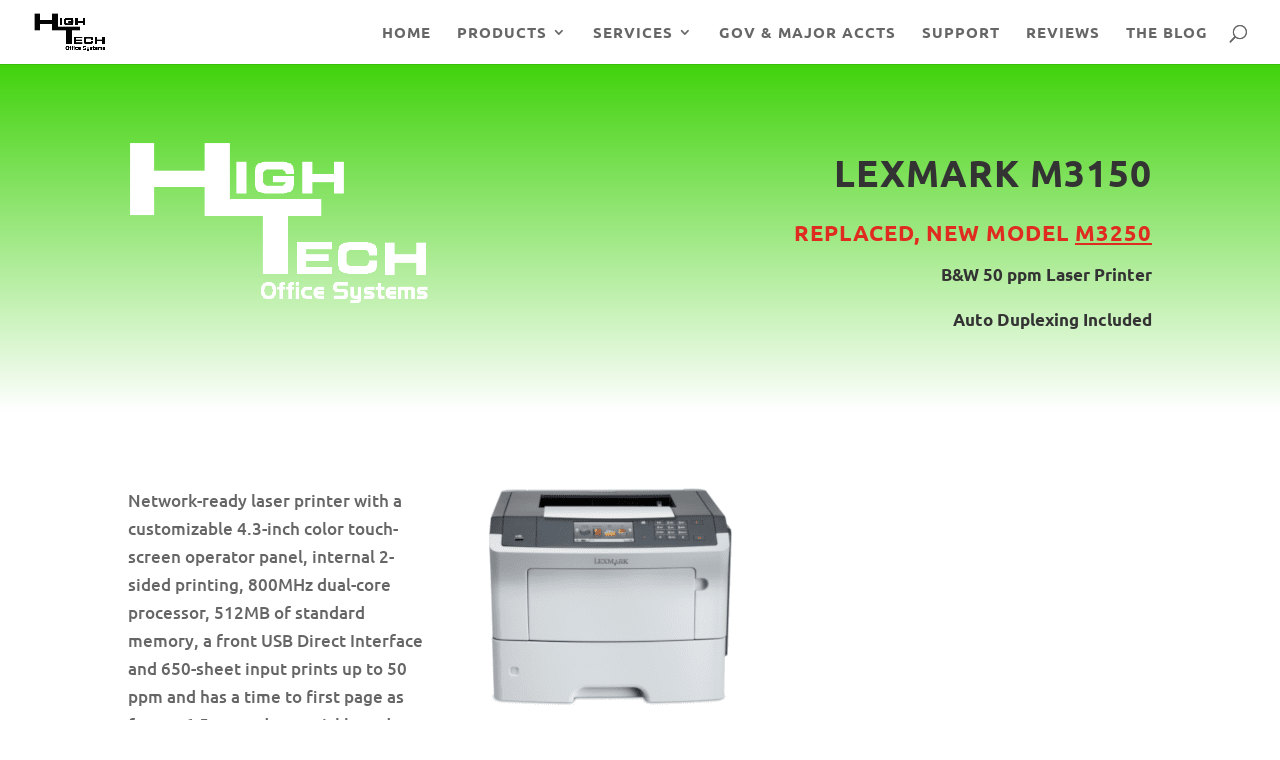

--- FILE ---
content_type: text/css
request_url: https://hightechofficesystems.com/wp-content/themes/Divi-Child/style.css?ver=4.27.2
body_size: 199
content:
/*
 Theme Name:   Divi Child
 Theme URI:    http://elegantthemes.com/
 Description:  Divi Child Theme
 Author:       ElegantThemes
 Author URI:   http://elegantthemes.com
 Template:     Divi
 Version:      0.1.1
 License:      GNU General Public License v2 or later
 License URI:  http://www.gnu.org/licenses/gpl-2.0.html
 Tags: responsive-layout, one-column, two-columns, three-columns, four-columns, left-sidebar, right-sidebar, custom-background, custom-colors, featured-images, full-width-template, post-formats, rtl-language-support, theme-options, threaded-comments, translation-ready
 Text Domain:  divi-child-theme
*/

/* ==== Add your own styles below this line ====
 * // Order the portfolio items by title
add_action( 'parse_query', function( $vars ) {
	if ( 'project' == $vars->query['post_type'] )
	{
		$vars->set( 'orderby', 'title' );
		$vars->set( 'order', 'ASC' );
	}
}); // end custom order
 * -------------------------------------------- */